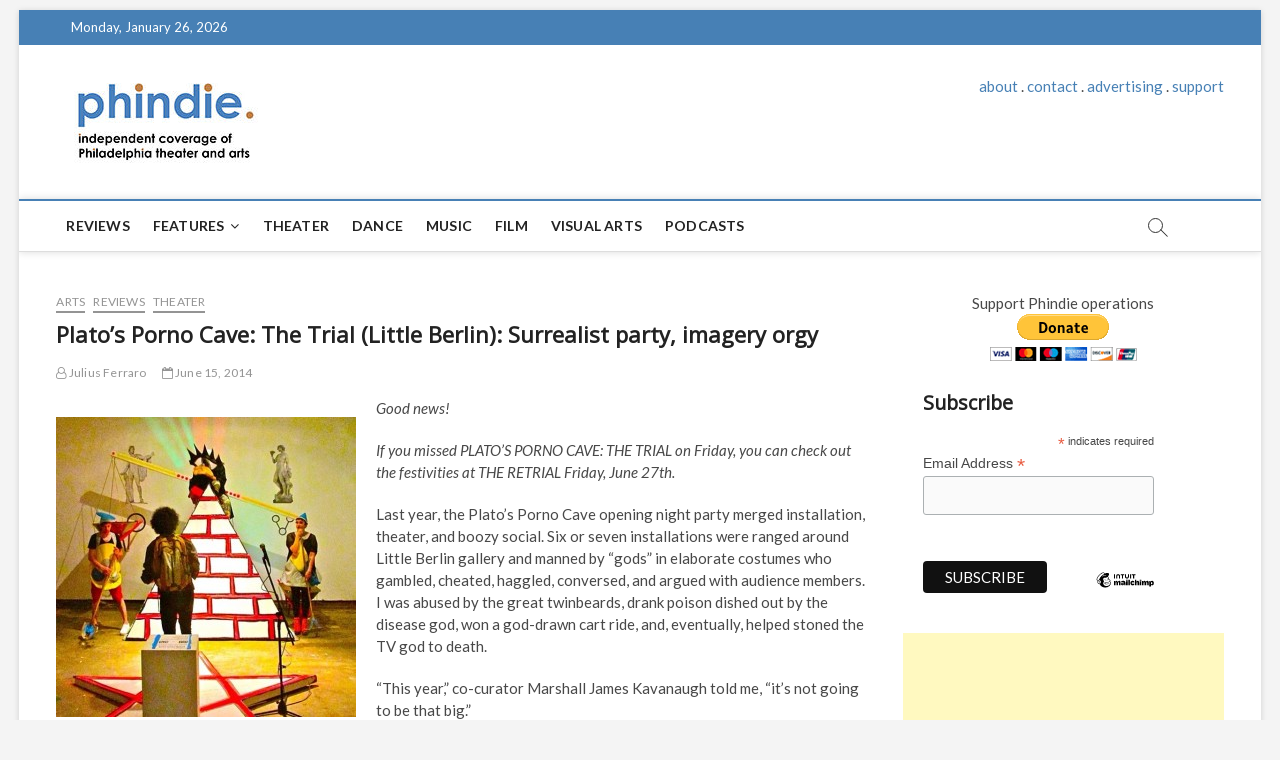

--- FILE ---
content_type: text/html; charset=UTF-8
request_url: https://phindie.com/4263-platos-porno-cave-the-trial-little-berlin-surrealist-party-imagery-orgy-4263/
body_size: 13849
content:
<!DOCTYPE html>
<html lang="en-US">
<head>
<meta charset="UTF-8" />
<link rel="profile" href="https://gmpg.org/xfn/11" />
	<link rel="pingback" href="https://phindie.com/xmlrpc.php">
<!--||  JM Twitter Cards by Julien Maury 11.1.0  ||-->
<meta name="twitter:card" content="summary_large_image">
<meta name="twitter:creator" content="@phindiemag">
<meta name="twitter:site" content="@phindiemag">
<meta name="twitter:title" content="Plato’s Porno Cave: The Trial (Little Berlin): Surrealist party, imagery orgy">
<meta name="twitter:description" content="Good news!If you missed PLATO’S PORNO CAVE: THE TRIAL on Friday, you can check out the festivities at THE RETRIAL Friday, June 27th.Last year, the Plato’s Porno Cave opening night party merged">
<meta name="twitter:image" content="https://phindie.com/wp-content/uploads/2014/06/the-pyrmaid.jpg">
<!--||  /JM Twitter Cards by Julien Maury 11.1.0  ||-->
		 		 		 		 		 		 		 		 		 		 		 		 		 		 		 		 		 		 		 		 		 		 		 		 		 		 		 		 
	<!-- This site is optimized with the Yoast SEO plugin v15.2.1 - https://yoast.com/wordpress/plugins/seo/ -->
	<title>Plato’s Porno Cave: The Trial (Little Berlin): Surrealist party, imagery orgy - phindie</title>
	<meta name="robots" content="index, follow, max-snippet:-1, max-image-preview:large, max-video-preview:-1" />
	<link rel="canonical" href="https://phindie.com/4263-platos-porno-cave-the-trial-little-berlin-surrealist-party-imagery-orgy-4263/" />
	<meta property="og:locale" content="en_US" />
	<meta property="og:type" content="article" />
	<meta property="og:title" content="Plato’s Porno Cave: The Trial (Little Berlin): Surrealist party, imagery orgy - phindie" />
	<meta property="og:description" content="To the left of the pyramid was a little shanty you could enter and perform a primal scream. A glass window on either side faced in on a small chamber with an apple and, if you hit the right decibel with your scream, the apple would explode. The mechanism for blowing up the apple failed pretty quickly (it worked a few times before the forces of chaos seeped into the mechanism), but that didn’t stop the crowd going in and screaming periodically while the Eye played master of ceremonies from his pyramid throne." />
	<meta property="og:url" content="https://phindie.com/4263-platos-porno-cave-the-trial-little-berlin-surrealist-party-imagery-orgy-4263/" />
	<meta property="og:site_name" content="phindie" />
	<meta property="article:publisher" content="https://www.facebook.com/phindiemag" />
	<meta property="article:published_time" content="2014-06-15T18:04:28+00:00" />
	<meta property="og:image" content="https://phindie.com/wp-content/uploads/2014/06/the-pyrmaid.jpg" />
	<meta property="og:image:width" content="640" />
	<meta property="og:image:height" content="640" />
	<meta name="twitter:card" content="summary_large_image" />
	<meta name="twitter:creator" content="@phindiemag" />
	<meta name="twitter:site" content="@phindiemag" />
	<meta name="twitter:label1" content="Written by">
	<meta name="twitter:data1" content="Julius Ferraro">
	<meta name="twitter:label2" content="Est. reading time">
	<meta name="twitter:data2" content="4 minutes">
	<script type="application/ld+json" class="yoast-schema-graph">{"@context":"https://schema.org","@graph":[{"@type":"WebSite","@id":"https://phindie.com/#website","url":"https://phindie.com/","name":"phindie","description":"An independent take on Philadelphia theater and arts","potentialAction":[{"@type":"SearchAction","target":"https://phindie.com/?s={search_term_string}","query-input":"required name=search_term_string"}],"inLanguage":"en-US"},{"@type":"ImageObject","@id":"https://phindie.com/4263-platos-porno-cave-the-trial-little-berlin-surrealist-party-imagery-orgy-4263/#primaryimage","inLanguage":"en-US","url":"https://phindie.com/wp-content/uploads/2014/06/the-pyrmaid.jpg","width":640,"height":640,"caption":"Plato's Porno Cave: The Trial, Little Berlin, Marshall James Kavanaugh and Augustus Depenbrock"},{"@type":"WebPage","@id":"https://phindie.com/4263-platos-porno-cave-the-trial-little-berlin-surrealist-party-imagery-orgy-4263/#webpage","url":"https://phindie.com/4263-platos-porno-cave-the-trial-little-berlin-surrealist-party-imagery-orgy-4263/","name":"Plato\u2019s Porno Cave: The Trial (Little Berlin): Surrealist party, imagery orgy - phindie","isPartOf":{"@id":"https://phindie.com/#website"},"primaryImageOfPage":{"@id":"https://phindie.com/4263-platos-porno-cave-the-trial-little-berlin-surrealist-party-imagery-orgy-4263/#primaryimage"},"datePublished":"2014-06-15T18:04:28+00:00","dateModified":"2014-06-15T18:04:28+00:00","author":{"@id":"https://phindie.com/#/schema/person/a6bc7fc37e770d92c968006c3abee31c"},"inLanguage":"en-US","potentialAction":[{"@type":"ReadAction","target":["https://phindie.com/4263-platos-porno-cave-the-trial-little-berlin-surrealist-party-imagery-orgy-4263/"]}]},{"@type":"Person","@id":"https://phindie.com/#/schema/person/a6bc7fc37e770d92c968006c3abee31c","name":"Julius Ferraro","image":{"@type":"ImageObject","@id":"https://phindie.com/#personlogo","inLanguage":"en-US","url":"https://phindie.com/wp-content/uploads/2015/08/julius-ferraro.jpg","caption":"Julius Ferraro"},"description":"Julius Ferraro is a journalist, playwright, performer, and project manager in Philadelphia. He is co-founder of Curate This and editor-in-chief of thINKingDANCE. His recent plays include Parrot Talk, Micromania, and The Death and Painful Dismemberment of Paul W. Auster.","sameAs":["http://notesonwords.wordpress.com/"]}]}</script>
	<!-- / Yoast SEO plugin. -->


<link rel='dns-prefetch' href='//fonts.googleapis.com' />
<link rel='dns-prefetch' href='//s.w.org' />
<link rel="alternate" type="application/rss+xml" title="phindie &raquo; Feed" href="https://phindie.com/feed/" />
<link rel="alternate" type="application/rss+xml" title="phindie &raquo; Comments Feed" href="https://phindie.com/comments/feed/" />
<link rel="alternate" type="application/rss+xml" title="phindie &raquo; Plato’s Porno Cave: The Trial (Little Berlin): Surrealist party, imagery orgy Comments Feed" href="https://phindie.com/4263-platos-porno-cave-the-trial-little-berlin-surrealist-party-imagery-orgy-4263/feed/" />
		<script type="text/javascript">
			window._wpemojiSettings = {"baseUrl":"https:\/\/s.w.org\/images\/core\/emoji\/13.0.0\/72x72\/","ext":".png","svgUrl":"https:\/\/s.w.org\/images\/core\/emoji\/13.0.0\/svg\/","svgExt":".svg","source":{"concatemoji":"https:\/\/phindie.com\/wp-includes\/js\/wp-emoji-release.min.js?ver=5.5.16"}};
			!function(e,a,t){var n,r,o,i=a.createElement("canvas"),p=i.getContext&&i.getContext("2d");function s(e,t){var a=String.fromCharCode;p.clearRect(0,0,i.width,i.height),p.fillText(a.apply(this,e),0,0);e=i.toDataURL();return p.clearRect(0,0,i.width,i.height),p.fillText(a.apply(this,t),0,0),e===i.toDataURL()}function c(e){var t=a.createElement("script");t.src=e,t.defer=t.type="text/javascript",a.getElementsByTagName("head")[0].appendChild(t)}for(o=Array("flag","emoji"),t.supports={everything:!0,everythingExceptFlag:!0},r=0;r<o.length;r++)t.supports[o[r]]=function(e){if(!p||!p.fillText)return!1;switch(p.textBaseline="top",p.font="600 32px Arial",e){case"flag":return s([127987,65039,8205,9895,65039],[127987,65039,8203,9895,65039])?!1:!s([55356,56826,55356,56819],[55356,56826,8203,55356,56819])&&!s([55356,57332,56128,56423,56128,56418,56128,56421,56128,56430,56128,56423,56128,56447],[55356,57332,8203,56128,56423,8203,56128,56418,8203,56128,56421,8203,56128,56430,8203,56128,56423,8203,56128,56447]);case"emoji":return!s([55357,56424,8205,55356,57212],[55357,56424,8203,55356,57212])}return!1}(o[r]),t.supports.everything=t.supports.everything&&t.supports[o[r]],"flag"!==o[r]&&(t.supports.everythingExceptFlag=t.supports.everythingExceptFlag&&t.supports[o[r]]);t.supports.everythingExceptFlag=t.supports.everythingExceptFlag&&!t.supports.flag,t.DOMReady=!1,t.readyCallback=function(){t.DOMReady=!0},t.supports.everything||(n=function(){t.readyCallback()},a.addEventListener?(a.addEventListener("DOMContentLoaded",n,!1),e.addEventListener("load",n,!1)):(e.attachEvent("onload",n),a.attachEvent("onreadystatechange",function(){"complete"===a.readyState&&t.readyCallback()})),(n=t.source||{}).concatemoji?c(n.concatemoji):n.wpemoji&&n.twemoji&&(c(n.twemoji),c(n.wpemoji)))}(window,document,window._wpemojiSettings);
		</script>
		<style type="text/css">
img.wp-smiley,
img.emoji {
	display: inline !important;
	border: none !important;
	box-shadow: none !important;
	height: 1em !important;
	width: 1em !important;
	margin: 0 .07em !important;
	vertical-align: -0.1em !important;
	background: none !important;
	padding: 0 !important;
}
</style>
	<link rel='stylesheet' id='wp-block-library-css'  href='https://phindie.com/wp-includes/css/dist/block-library/style.min.css?ver=5.5.16' type='text/css' media='all' />
<link rel='stylesheet' id='wordpress-popular-posts-css-css'  href='https://phindie.com/wp-content/plugins/wordpress-popular-posts/assets/css/wpp.css?ver=5.0.2' type='text/css' media='all' />
<link rel='stylesheet' id='magbook-style-css'  href='https://phindie.com/wp-content/themes/magbook/style.css?ver=5.5.16' type='text/css' media='all' />
<style id='magbook-style-inline-css' type='text/css'>
/* Show Author */
			.entry-meta .author,
			.mb-entry-meta .author {
				float: left;
				display: block;
				visibility: visible;
			}/* Hide Comments */
			.entry-meta .comments,
			.mb-entry-meta .comments {
				display: none;
				visibility: hidden;
			}
		#site-branding #site-title, #site-branding #site-description{
			clip: rect(1px, 1px, 1px, 1px);
			position: absolute;
		}
	/****************************************************************/
						/*.... Color Style ....*/
	/****************************************************************/
	/* Nav, links and hover */

a,
ul li a:hover,
ol li a:hover,
.top-bar .top-bar-menu a:hover,
.main-navigation a:hover, /* Navigation */
.main-navigation ul li.current-menu-item a,
.main-navigation ul li.current_page_ancestor a,
.main-navigation ul li.current-menu-ancestor a,
.main-navigation ul li.current_page_item a,
.main-navigation ul li:hover > a,
.main-navigation li.current-menu-ancestor.menu-item-has-children > a:after,
.main-navigation li.current-menu-item.menu-item-has-children > a:after,
.main-navigation ul li:hover > a:after,
.main-navigation li.menu-item-has-children > a:hover:after,
.main-navigation li.page_item_has_children > a:hover:after,
.main-navigation ul li ul li a:hover,
.main-navigation ul li ul li:hover > a,
.main-navigation ul li.current-menu-item ul li a:hover,
.side-menu-wrap .side-nav-wrap a:hover, /* Side Menu */
.entry-title a:hover, /* Post */
.entry-title a:focus,
.entry-title a:active,
.entry-meta a:hover,
.image-navigation .nav-links a,
a.more-link,
.widget ul li a:hover, /* Widgets */
.widget-title a:hover,
.widget_contact ul li a:hover,
.site-info .copyright a:hover, /* Footer */
#secondary .widget-title,
#colophon .widget ul li a:hover,
#footer-navigation a:hover {
	color: #4780b5;
}


.cat-tab-menu li:hover,
.cat-tab-menu li.active {
	color: #4780b5 !important;
}

#sticky-header,
#secondary .widget-title,
.side-menu {
	border-top-color: #4780b5;
}

/* Webkit */
::selection {
	background: #4780b5;
	color: #fff;
}

/* Gecko/Mozilla */
::-moz-selection {
	background: #4780b5;
	color: #fff;
}

/* Accessibility
================================================== */
.screen-reader-text:hover,
.screen-reader-text:active,
.screen-reader-text:focus {
	background-color: #f1f1f1;
	color: #4780b5;
}

/* Default Buttons
================================================== */
input[type="reset"],/* Forms  */
input[type="button"],
input[type="submit"],
.main-slider .flex-control-nav a.flex-active,
.main-slider .flex-control-nav a:hover,
.go-to-top .icon-bg,
.search-submit,
.btn-default,
.widget_tag_cloud a {
	background-color: #4780b5;
}

/* Top Bar Background
================================================== */
.top-bar {
	background-color: #4780b5;
}

/* Breaking News
================================================== */
.breaking-news-header,
.news-header-title:after {
	background-color: #4780b5;
}

.breaking-news-slider .flex-direction-nav li a:hover,
.breaking-news-slider .flex-pauseplay a:hover {
	background-color: #4780b5;
	border-color: #4780b5;
}

/* Feature News
================================================== */
.feature-news-title {
	border-color: #4780b5;
}

.feature-news-slider .flex-direction-nav li a:hover {
	background-color: #4780b5;
	border-color: #4780b5;
}

/* Tab Widget
================================================== */
.tab-menu,
.mb-tag-cloud .mb-tags a {
	background-color: #4780b5;
}

/* Category Box Widgets
================================================== */
.widget-cat-box .widget-title {
	color: #4780b5;
}

.widget-cat-box .widget-title span {
	border-bottom: 1px solid #4780b5;
}

/* Category Box two Widgets
================================================== */
.widget-cat-box-2 .widget-title {
	color: #4780b5;
}

.widget-cat-box-2 .widget-title span {
	border-bottom: 1px solid #4780b5;
}

/* #bbpress
================================================== */
#bbpress-forums .bbp-topics a:hover {
	color: #4780b5;
}

.bbp-submit-wrapper button.submit {
	background-color: #4780b5;
	border: 1px solid #4780b5;
}

/* Woocommerce
================================================== */
.woocommerce #respond input#submit,
.woocommerce a.button, 
.woocommerce button.button, 
.woocommerce input.button,
.woocommerce #respond input#submit.alt, 
.woocommerce a.button.alt, 
.woocommerce button.button.alt, 
.woocommerce input.button.alt,
.woocommerce-demo-store p.demo_store,
.top-bar .cart-value {
	background-color: #4780b5;
}

.woocommerce .woocommerce-message:before {
	color: #4780b5;
}

/* Category Slider widget */
.widget-cat-slider .widget-title {
	color: #9651cc;
}

.widget-cat-slider .widget-title span {
	border-bottom: 1px solid #9651cc;
}

/* Category Grid widget */
.widget-cat-grid .widget-title {
	color: #9651cc;
}

.widget-cat-grid .widget-title span {
	border-bottom: 1px solid #9651cc;
}

</style>
<link rel='stylesheet' id='font-awesome-css'  href='https://phindie.com/wp-content/themes/magbook/assets/font-awesome/css/font-awesome.min.css?ver=5.5.16' type='text/css' media='all' />
<link rel='stylesheet' id='magbook-responsive-css'  href='https://phindie.com/wp-content/themes/magbook/css/responsive.css?ver=5.5.16' type='text/css' media='all' />
<link rel='stylesheet' id='magbook-google-fonts-css'  href='//fonts.googleapis.com/css?family=Open+Sans%7CLato%3A300%2C400%2C400i%2C500%2C600%2C700&#038;ver=5.5.16' type='text/css' media='all' />
<script type='text/javascript' id='wpp-js-js-extra'>
/* <![CDATA[ */
var wpp_params = {"sampling_active":"0","sampling_rate":"100","ajax_url":"https:\/\/phindie.com\/wp-json\/wordpress-popular-posts\/v1\/popular-posts","ID":"4263","token":"4886e080ca","debug":"1"};
/* ]]> */
</script>
<script type='text/javascript' src='https://phindie.com/wp-content/plugins/wordpress-popular-posts/assets/js/wpp-5.0.0.min.js?ver=5.0.2' id='wpp-js-js'></script>
<script type='text/javascript' src='https://phindie.com/wp-includes/js/jquery/jquery.js?ver=1.12.4-wp' id='jquery-core-js'></script>
<!--[if lt IE 9]>
<script type='text/javascript' src='https://phindie.com/wp-content/themes/magbook/js/html5.js?ver=3.7.3' id='html5-js'></script>
<![endif]-->
<link rel="https://api.w.org/" href="https://phindie.com/wp-json/" /><link rel="alternate" type="application/json" href="https://phindie.com/wp-json/wp/v2/posts/4263" /><link rel="EditURI" type="application/rsd+xml" title="RSD" href="https://phindie.com/xmlrpc.php?rsd" />
<link rel="wlwmanifest" type="application/wlwmanifest+xml" href="https://phindie.com/wp-includes/wlwmanifest.xml" /> 
<meta name="generator" content="WordPress 5.5.16" />
<link rel='shortlink' href='https://phindie.com/?p=4263' />
<link rel="alternate" type="application/json+oembed" href="https://phindie.com/wp-json/oembed/1.0/embed?url=https%3A%2F%2Fphindie.com%2F4263-platos-porno-cave-the-trial-little-berlin-surrealist-party-imagery-orgy-4263%2F" />
<link rel="alternate" type="text/xml+oembed" href="https://phindie.com/wp-json/oembed/1.0/embed?url=https%3A%2F%2Fphindie.com%2F4263-platos-porno-cave-the-trial-little-berlin-surrealist-party-imagery-orgy-4263%2F&#038;format=xml" />

		<script>
			(function(i,s,o,g,r,a,m){i['GoogleAnalyticsObject']=r;i[r]=i[r]||function(){
			(i[r].q=i[r].q||[]).push(arguments)},i[r].l=1*new Date();a=s.createElement(o),
			m=s.getElementsByTagName(o)[0];a.async=1;a.src=g;m.parentNode.insertBefore(a,m)
			})(window,document,'script','https://www.google-analytics.com/analytics.js','ga');
			ga('create', 'UA-10068049-9', 'auto');
			ga('send', 'pageview');
		</script>

	<link rel="apple-touch-icon" sizes="180x180" href="/wp-content/uploads/fbrfg/apple-touch-icon.png">
<link rel="icon" type="image/png" sizes="32x32" href="/wp-content/uploads/fbrfg/favicon-32x32.png">
<link rel="icon" type="image/png" sizes="16x16" href="/wp-content/uploads/fbrfg/favicon-16x16.png">
<link rel="manifest" href="/wp-content/uploads/fbrfg/site.webmanifest">
<link rel="mask-icon" href="/wp-content/uploads/fbrfg/safari-pinned-tab.svg" color="#5bbad5">
<link rel="shortcut icon" href="/wp-content/uploads/fbrfg/favicon.ico">
<meta name="msapplication-TileColor" content="#da532c">
<meta name="msapplication-config" content="/wp-content/uploads/fbrfg/browserconfig.xml">
<meta name="theme-color" content="#ffffff">	<meta name="viewport" content="width=device-width" />
	</head>
<body data-rsssl=1 class="post-template-default single single-post postid-4263 single-format-standard wp-custom-logo wp-embed-responsive boxed-layout n-sld ">
	<div id="page" class="site">
	<a class="skip-link screen-reader-text" href="#site-content-contain">Skip to content</a>
	<!-- Masthead ============================================= -->
	<header id="masthead" class="site-header" role="banner">
		<div class="header-wrap">
						<!-- Top Header============================================= -->
			<div class="top-header">

									<div class="top-bar">
						<div class="wrap">
															<div class="top-bar-date">
									<span>Monday, January 26, 2026</span>
								</div>
							<div class="header-social-block"></div><!-- end .header-social-block -->
						</div> <!-- end .wrap -->
					</div> <!-- end .top-bar -->
				
				<!-- Main Header============================================= -->
				<div class="logo-bar"> <div class="wrap"> <div id="site-branding"><a href="https://phindie.com/" class="custom-logo-link" rel="home"><img width="196" height="94" src="https://phindie.com/wp-content/uploads/2021/04/cropped-phindie-200.jpg" class="custom-logo" alt="phindie" /></a><div id="site-detail"> <h2 id="site-title"> 				<a href="https://phindie.com/" title="phindie" rel="home"> phindie </a>
				 </h2> <!-- end .site-title --> 					<div id="site-description"> An independent take on Philadelphia theater and arts </div> <!-- end #site-description -->
						
		</div></div>				<div class="advertisement-box">
					<div class="advertisement-wrap" id="text-9">			<div class="textwidget"><p align="center"><a href="https://phindie.com/about/">about</a> . <a href="https://phindie.com/about/">contact</a> . <a href="https://phindie.com/advertising/">advertising</a> . <a href="https://phindie.com/support/">support</a></p></div>
		</div>				</div> <!-- end .advertisement-box -->
					</div><!-- end .wrap -->
	</div><!-- end .logo-bar -->


				<div id="sticky-header" class="clearfix">
					<div class="wrap">
						<div class="main-header clearfix">

							<!-- Main Nav ============================================= -->
									<div id="site-branding">
			<a href="https://phindie.com/" class="custom-logo-link" rel="home"><img width="196" height="94" src="https://phindie.com/wp-content/uploads/2021/04/cropped-phindie-200.jpg" class="custom-logo" alt="phindie" /></a>		</div> <!-- end #site-branding -->
									<nav id="site-navigation" class="main-navigation clearfix" role="navigation" aria-label="Main Menu">
																
									<button class="menu-toggle" aria-controls="primary-menu" aria-expanded="false">
										<span class="line-bar"></span>
									</button><!-- end .menu-toggle -->
									<ul id="primary-menu" class="menu nav-menu"><li id="menu-item-4148" class="menu-item menu-item-type-taxonomy menu-item-object-category current-post-ancestor current-menu-parent current-post-parent menu-item-4148 cl-89"><a href="https://phindie.com/category/reviews/">Reviews</a></li>
<li id="menu-item-478" class="menu-item menu-item-type-taxonomy menu-item-object-category menu-item-has-children menu-item-478 cl-95"><a href="https://phindie.com/category/features/">Features</a>
<ul class="sub-menu">
	<li id="menu-item-479" class="menu-item menu-item-type-taxonomy menu-item-object-category menu-item-479 cl-93"><a href="https://phindie.com/category/interviews/">Interviews</a></li>
</ul>
</li>
<li id="menu-item-4145" class="menu-item menu-item-type-taxonomy menu-item-object-category current-post-ancestor current-menu-parent current-post-parent menu-item-4145 cl-2408"><a href="https://phindie.com/category/theater/">Theater</a></li>
<li id="menu-item-2001" class="menu-item menu-item-type-taxonomy menu-item-object-category menu-item-2001 cl-105"><a href="https://phindie.com/category/dance/">Dance</a></li>
<li id="menu-item-5796" class="menu-item menu-item-type-taxonomy menu-item-object-category menu-item-5796 cl-4454"><a href="https://phindie.com/category/music/">Music</a></li>
<li id="menu-item-5795" class="menu-item menu-item-type-taxonomy menu-item-object-category menu-item-5795 cl-3472"><a href="https://phindie.com/category/film/">Film</a></li>
<li id="menu-item-5987" class="menu-item menu-item-type-taxonomy menu-item-object-category menu-item-5987 cl-4512"><a href="https://phindie.com/category/visual-arts-arts/">Visual Arts</a></li>
<li id="menu-item-6528" class="menu-item menu-item-type-taxonomy menu-item-object-category menu-item-6528 cl-92"><a href="https://phindie.com/category/podcast/">Podcasts</a></li>
</ul>								</nav> <!-- end #site-navigation -->
															<button id="search-toggle" class="header-search" type="button"></button>
								<div id="search-box" class="clearfix">
									<form class="search-form" action="https://phindie.com/" method="get">
			<label class="screen-reader-text">Search &hellip;</label>
		<input type="search" name="s" class="search-field" placeholder="Search &hellip;" autocomplete="off" />
		<button type="submit" class="search-submit"><i class="fa fa-search"></i></button>
</form> <!-- end .search-form -->								</div>  <!-- end #search-box -->
							
						</div><!-- end .main-header -->
					</div> <!-- end .wrap -->
				</div><!-- end #sticky-header -->

							</div><!-- end .top-header -->
					</div><!-- end .header-wrap -->

		<!-- Breaking News ============================================= -->
		
		<!-- Main Slider ============================================= -->
			</header> <!-- end #masthead -->

	<!-- Main Page Start ============================================= -->
	<div id="site-content-contain" class="site-content-contain">
		<div id="content" class="site-content">
				<div class="wrap">
	<div id="primary" class="content-area">
		<main id="main" class="site-main" role="main">
							<article id="post-4263" class="post-4263 post type-post status-publish format-standard has-post-thumbnail hentry category-arts category-reviews category-theater">
										<header class="entry-header">
													<div class="entry-meta">
									<span class="cats-links">
								<a class="cl-242" href="https://phindie.com/category/arts/">Arts</a>
									<a class="cl-89" href="https://phindie.com/category/reviews/">Reviews</a>
									<a class="cl-2408" href="https://phindie.com/category/theater/">Theater</a>
				</span><!-- end .cat-links -->
							</div>
														<h1 class="entry-title">Plato’s Porno Cave: The Trial (Little Berlin): Surrealist party, imagery orgy</h1> <!-- end.entry-title -->
							<div class="entry-meta"><span class="author vcard"><a href="https://phindie.com/author/julius-ferraro/" title="Plato’s Porno Cave: The Trial (Little Berlin): Surrealist party, imagery orgy"><i class="fa fa-user-o"></i> Julius Ferraro</a></span><span class="posted-on"><a href="https://phindie.com/4263-platos-porno-cave-the-trial-little-berlin-surrealist-party-imagery-orgy-4263/" title="June 15, 2014"><i class="fa fa-calendar-o"></i> June 15, 2014</a></span>										<span class="comments">
										<a href="https://phindie.com/4263-platos-porno-cave-the-trial-little-berlin-surrealist-party-imagery-orgy-4263/#respond"><i class="fa fa-comment-o"></i> No Comments</a> </span>
								</div> <!-- end .entry-meta -->					</header> <!-- end .entry-header -->
					<div class="entry-content">
							<p class="p1"><i><a href="https://phindie.com/wp-content/uploads/2014/06/the-pyrmaid.jpg"><img loading="lazy" class="alignleft size-medium wp-image-4264" src="https://phindie.com/wp-content/uploads/2014/06/the-pyrmaid-300x300.jpg" alt="Plato's Porno Cave: The Trial, Little Berlin, Marshall James Kavanaugh and Augustus Depenbrock" width="300" height="300" srcset="https://phindie.com/wp-content/uploads/2014/06/the-pyrmaid-300x300.jpg 300w, https://phindie.com/wp-content/uploads/2014/06/the-pyrmaid-150x150.jpg 150w, https://phindie.com/wp-content/uploads/2014/06/the-pyrmaid.jpg 640w" sizes="(max-width: 300px) 100vw, 300px" /></a>Good news!</i></p>
<p class="p1"><span class="s1"><i>If you missed PLATO’S PORNO CAVE: THE TRIAL on Friday, you can check out the festivities at THE RETRIAL Friday, June 27th.</i></span></p>
<p class="p1"><span class="s1">Last year, the Plato’s Porno Cave opening night party merged installation, theater, and boozy social. Six or seven installations were ranged around Little Berlin gallery and manned by “gods” in elaborate costumes who gambled, cheated, haggled, conversed, and argued with audience members. I was abused by the great twinbeards, drank poison dished out by the disease god, won a god-drawn cart ride, and, eventually, helped stoned the TV god to death.</span></p>
<p class="p1"><span class="s1">“This year,” co-curator Marshall James Kavanaugh told me, “it’s not going to be that big.”</span></p>
<p class="p1"><span class="s1">Perhaps not as big, but equally as memorable.</span></p>
<p class="p1"><span class="s1">A little background: Little Berlin is an arts collective in a moderately unsavory precinct of Kensington, a five or ten minute walk from the York-Dauphin subway stop. Every month, different members of the collective curate the space, and for the second year in a row, Marshall and Augustus Depenbrock are running Plato’s Porno Cave, presenting 8+ surrealist art events and installations with an art party to kick it off.</span></p>
<p class="p2"><span class="s2">“</span><span class="s1">Porn,” </span><span class="s2">Marshall told me last year, in <a href="http://"><span class="s3">an interview</span></a> for <a href="http://theartblog.org"><span class="s3">theartblog</span></a>, </span><span class="s1">“in this case, being a fantastical idealized version of relations between human beings.”</span></p>
<p class="p1"><span class="s1">At the front door of the opening night party on Friday, a smiling woman sold me a brick.</span></p>
<p class="p1"><span class="s1">“$10 buys you one of these,” she held up the largest, “$5 buys you one of these,” she held up a smaller one, “and less than $5, a song, a poem, or whatever, buys you one of these,” she palmed a little concrete nugget.</span></p>
<p class="p1"><span class="s1">To each brick was taped a raffle ticket.</span></p>
<p class="p1"><span class="s1">Armed with my $5 brick, I entered the gallery space, which is dominated this year by one major installation: ten-foot-tall pyramid erected out of lumber with a cartoony red-and-white facade. A massive scale straddles it, perfectly balanced, with a wheelbarrow on either end.</span></p>
<p class="p1"><span class="s1">Atop the pyramid perched Marshall’s co-curator Augustus Depenbrock, dressed as a massive eye. One by one, people came forward and voted for order chaos, placing their brick in the correct barrow.</span></p>
<p class="p1"><span class="s1">To <a href="https://phindie.com/wp-content/uploads/2014/06/dinner.jpg"><img loading="lazy" class="alignright size-medium wp-image-4265" src="https://phindie.com/wp-content/uploads/2014/06/dinner-300x225.jpg" alt="Plato's Porno Cave: The Trial, Little Berlin, Marshall James Kavanaugh and Augustus Depenbrock" width="300" height="225" srcset="https://phindie.com/wp-content/uploads/2014/06/dinner-300x225.jpg 300w, https://phindie.com/wp-content/uploads/2014/06/dinner.jpg 720w" sizes="(max-width: 300px) 100vw, 300px" /></a>the left of the pyramid was a little shanty you could enter and perform a primal scream. A glass window on either side faced in on a small chamber with an apple and, if you hit the right decibel with your scream, the apple would explode. The mechanism for blowing up the apple failed pretty quickly (it worked a few times before the forces of chaos seeped into the mechanism), but that didn’t stop the crowd going in and screaming periodically while the Eye played master of ceremonies from his pyramid throne.</span></p>
<p class="p1"><span class="s1">A few events were planned throughout the night, including an insane surrealist dinner with inedible foods and maniacal laughter around a naked mannequin. A unicorn played the trumpet and shouted for chaos while a Mad Hatter-inspired character tossed playing cards and bits of “food” in a frying pan.</span></p>
<p class="p1"><span class="s1">“Dessert,” which was “served” later in the evening featured a wood chipper into which Marshall and his crew, laughing manically, began feeding all thirty volumes of the Encyclopedia Britannica.</span></p>
<p class="p1"><span class="s1">Paper snow choked Little Berlin. The audience</span>—I should say party-goers now, as the event climbed to ever-rising states of hilarity—ran around chucking fistfuls of knowledge shreds each other. “Chaos!” cried some. Glue was smeared on the wall, and paper was thrown at it. “Order!” cried others.</p>
<p class="p1"><span class="s1">The wood chipper stopped working somewhere around the letter S. The forces of chaos, once again, slipped into the machinery.</span></p>
<p class="p1"><span class="s1">“Chaos!” cried some. “Order!” cried others.</span></p>
<p class="p1"><span class="s1">In the end it was a surprisingly close vote, but Chaos won after a minor scuffle at the voting booths.</span></p>
<p class="p1"><span class="s1">Three raffle winners were drawn from the chaos wheelbarrow, and they were led to the center of the room where a live tree—“Oscar”—stood. The three winners were given clippers and saws, and with a sickening kind of glee they annihilated Oscar.</span></p>
<p class="p1"><span class="s1">Later, I asked Katie, a raffle winner who had helped with the sawing of the tree, how she felt about chaos:</span></p>
<p class="p1"><span class="s1">“They gave me a saw,” she responded, “and said I had to take down this tree. And I think the most disturbing thing to me was just how into it I got, and decided, well this tree’s got to go. Well. And. I used to run a community garden, and I used to teach embassy, trying to get people to plant more trees.”</span></p>
<p class="p1"><span class="s1">“I didn’t want to vote,” said Marshall later. “I wanted to see what the crowd wanted.”</span></p>
<p class="p1"><span class="s1">I asked him if he was going to miss Oscar.</span></p>
<p class="p1"><span class="s1"><a href="https://phindie.com/wp-content/uploads/2014/06/dinner-2.jpg"><img loading="lazy" class="alignleft size-medium wp-image-4266" src="https://phindie.com/wp-content/uploads/2014/06/dinner-2-300x193.jpg" alt="Plato's Porno Cave: The Trial, Little Berlin, Marshall James Kavanaugh and Augustus Depenbrock" width="300" height="193" srcset="https://phindie.com/wp-content/uploads/2014/06/dinner-2-300x193.jpg 300w, https://phindie.com/wp-content/uploads/2014/06/dinner-2.jpg 720w" sizes="(max-width: 300px) 100vw, 300px" /></a>“Yeah. More so, I’m going to miss the fairgrounds,” said Marshall, meaning the outdoor sculptural garden which is one of Little Berlin’s three performance spaces. “The fairgrounds are being sold to a developer, and are no longer going to be owned by our landlord, which we’ve been leasing them from for a dollar a year.” Ironically, the fairgrounds are where Oscar would have been planted had order won the vote.</span></p>
<p class="p1"><span class="s1">“This is the hierarchy of our civilization right now, chaos or order, nature or democracy. Or government, or capitalism,” Marshall added.</span></p>
<p class="p1"><span class="s1">There are at least seven more Plato’s Porno Cave events running throughout the next month, from movie nights, performances and concerts to dance parties and workshops. Full schedule of the insanity <a href="http://littleberlin.org/platos-porno-cave-the-trial/"><span class="s3">here</span></a>. [Little Berlin, 2430 Coral St.] <b><i>June 6-July 12, 2014; </i></b><a href="http://littleberlin.org"><span class="s3"><b><i>littleberlin.org</i></b></span></a><b><i>.</i></b></span></p>
			
					</div><!-- end .entry-content -->
									</article><!-- end .post -->
				
<div id="comments" class="comments-area">
				<div id="respond" class="comment-respond">
		<h3 id="reply-title" class="comment-reply-title">Leave a Reply <small><a rel="nofollow" id="cancel-comment-reply-link" href="/4263-platos-porno-cave-the-trial-little-berlin-surrealist-party-imagery-orgy-4263/#respond" style="display:none;">Cancel reply</a></small></h3><form action="https://phindie.com/wp-comments-post.php" method="post" id="commentform" class="comment-form" novalidate><p class="comment-notes"><span id="email-notes">Your email address will not be published.</span> Required fields are marked <span class="required">*</span></p><p class="comment-form-comment"><label for="comment">Comment</label> <textarea id="comment" name="comment" cols="45" rows="8" maxlength="65525" required="required"></textarea></p><p class="comment-form-author"><label for="author">Name <span class="required">*</span></label> <input id="author" name="author" type="text" value="" size="30" maxlength="245" required='required' /></p>
<p class="comment-form-email"><label for="email">Email <span class="required">*</span></label> <input id="email" name="email" type="email" value="" size="30" maxlength="100" aria-describedby="email-notes" required='required' /></p>
<p class="comment-form-url"><label for="url">Website</label> <input id="url" name="url" type="url" value="" size="30" maxlength="200" /></p>
<p class="comment-form-cookies-consent"><input id="wp-comment-cookies-consent" name="wp-comment-cookies-consent" type="checkbox" value="yes" /> <label for="wp-comment-cookies-consent">Save my name, email, and website in this browser for the next time I comment.</label></p>
<p class="form-submit"><input name="submit" type="submit" id="submit" class="submit" value="Post Comment" /> <input type='hidden' name='comment_post_ID' value='4263' id='comment_post_ID' />
<input type='hidden' name='comment_parent' id='comment_parent' value='0' />
</p><p style="display: none;"><input type="hidden" id="akismet_comment_nonce" name="akismet_comment_nonce" value="98b64bb18b" /></p><p style="display: none;"><input type="hidden" id="ak_js" name="ak_js" value="79"/></p></form>	</div><!-- #respond -->
	<p class="akismet_comment_form_privacy_notice">This site uses Akismet to reduce spam. <a href="https://akismet.com/privacy/" target="_blank" rel="nofollow noopener">Learn how your comment data is processed</a>.</p></div> <!-- .comments-area -->
	<nav class="navigation post-navigation" role="navigation" aria-label="Posts">
		<h2 class="screen-reader-text">Post navigation</h2>
		<div class="nav-links"><div class="nav-previous"><a href="https://phindie.com/4256-ritu-comes-home-interact-two-gay-men-who-practice-safe-charity-become-parents/" rel="prev"><span class="meta-nav" aria-hidden="true">Previous</span> <span class="screen-reader-text">Previous post:</span> <span class="post-title">RITU COMES HOME (InterAct): Two gay men who practice Safe Charity become parents</span></a></div><div class="nav-next"><a href="https://phindie.com/4269-missed-connections-other-curiosities-simpatico-a-craigslist-cabaret/" rel="next"><span class="meta-nav" aria-hidden="true">Next</span> <span class="screen-reader-text">Next post:</span> <span class="post-title">MISSED CONNECTIONS &#038; OTHER CURIOSITIES (Simpatico): A Craigslist cabaret</span></a></div></div>
	</nav>		</main><!-- end #main -->
	</div> <!-- #primary -->

<aside id="secondary" class="widget-area" role="complementary" aria-label="Side Sidebar">
    <aside id="text-8" class="widget widget_text">			<div class="textwidget"><p align="center">Support Phindie operations</br><a href="https://www.paypal.com/cgi-bin/webscr?cmd=_donations&business=MPLLQ55NEM23W&lc=US&item_name=Phindie%2ecom&item_number=phindie1&currency_code=USD&bn=PP%2dDonationsBF%3abtn_donateCC_LG%2egif%3aNonHosted" target="_blank" rel="noopener noreferrer"><img src="https://www.paypal.com/en_US/i/btn/btn_donateCC_LG.gif" alt="Donate Button with Credit Cards" /></a></p></div>
		</aside><aside id="custom_html-8" class="widget_text widget widget_custom_html"><div class="textwidget custom-html-widget"><div id="mc_embed_shell">
      <link href="//cdn-images.mailchimp.com/embedcode/classic-061523.css" rel="stylesheet" type="text/css">
  <style type="text/css">
        #mc_embed_signup{background:#fff; clear:left; font:14px Helvetica,Arial,sans-serif; width: 280px;}
        /* Add your own Mailchimp form style overrides in your site stylesheet or in this style block.
           We recommend moving this block and the preceding CSS link to the HEAD of your HTML file. */
</style>
<div id="mc_embed_signup">
    <form action="https://phindie.us5.list-manage.com/subscribe/post?u=d1f1e2926d77a9ab108297d4c&amp;id=d4c6651d6e&amp;f_id=002029ebf0" method="post" id="mc-embedded-subscribe-form" name="mc-embedded-subscribe-form" class="validate" target="_blank">
        <div id="mc_embed_signup_scroll"><h2>Subscribe</h2>
            <div class="indicates-required"><span class="asterisk">*</span> indicates required</div>
            <div class="mc-field-group"><label for="mce-EMAIL">Email Address <span class="asterisk">*</span></label><input type="email" name="EMAIL" class="required email" id="mce-EMAIL" required="" value=""><span id="mce-EMAIL-HELPERTEXT" class="helper_text"></span></div>
        <div id="mce-responses" class="clear foot">
            <div class="response" id="mce-error-response" style="display: none;"></div>
            <div class="response" id="mce-success-response" style="display: none;"></div>
        </div>
    <div aria-hidden="true" style="position: absolute; left: -5000px;">
        /* real people should not fill this in and expect good things - do not remove this or risk form bot signups */
        <input type="text" name="b_d1f1e2926d77a9ab108297d4c_d4c6651d6e" tabindex="-1" value="">
    </div>
        <div class="optionalParent">
            <div class="clear foot">
                <input type="submit" name="subscribe" id="mc-embedded-subscribe" class="button" value="Subscribe">
                <p style="margin: 0px auto;"><a href="http://eepurl.com/iKh1zY" title="Mailchimp - email marketing made easy and fun"><span style="display: inline-block; background-color: transparent; border-radius: 4px;"><img class="refferal_badge" src="https://digitalasset.intuit.com/render/content/dam/intuit/mc-fe/en_us/images/intuit-mc-rewards-text-dark.svg" alt="Intuit Mailchimp" style="width: 220px; height: 40px; display: flex; padding: 2px 0px; justify-content: center; align-items: center;"></span></a></p>
            </div>
        </div>
    </div>
</form>
</div>
<script type="text/javascript" src="//s3.amazonaws.com/downloads.mailchimp.com/js/mc-validate.js"></script><script type="text/javascript">(function($) {window.fnames = new Array(); window.ftypes = new Array();fnames[0]='EMAIL';ftypes[0]='email';fnames[1]='FNAME';ftypes[1]='text';fnames[2]='LNAME';ftypes[2]='text';fnames[3]='MMERGE3';ftypes[3]='text';}(jQuery));var $mcj = jQuery.noConflict(true);</script></div>
</div></aside><aside id="custom_html-6" class="widget_text widget widget_custom_html"><div class="textwidget custom-html-widget"><script async src="https://pagead2.googlesyndication.com/pagead/js/adsbygoogle.js"></script>
<!-- new square -->
<ins class="adsbygoogle"
     style="display:block"
     data-ad-client="ca-pub-8425080136381200"
     data-ad-slot="4325138063"
     data-ad-format="auto"
     data-full-width-responsive="true"></ins>
<script>
     (adsbygoogle = window.adsbygoogle || []).push({});
</script></div></aside>
<aside id="wpp-4" class="widget popular-posts">
<h2 class="widget-title">Now Trending&#8230;</h2>
<!-- WordPress Popular Posts v5.0.2 -->

<ul class="wpp-list wpp-list-with-thumbnails">
<li>
<a href="https://phindie.com/20686-comedy-in-sketch-your-sunday-best/" target="_self"><img width="150" height="150" data-img-src="https://phindie.com/wp-content/uploads/2019/11/IMG_0185-150x150.jpg" class="wpp-thumbnail wpp_featured wpp-lazyload attachment-thumbnail size-thumbnail wp-post-image" alt="Chris Davis Ballet" loading="lazy" /></a>
<a href="https://phindie.com/20686-comedy-in-sketch-your-sunday-best/" class="wpp-post-title" target="_self">Comedy in Sketch: YOUR SUNDAY BEST</a>
 <span class="wpp-meta post-stats"><span class="wpp-author">by <a href="https://phindie.com/author/chuck-schultz/">Chuck Schultz</a></span></span>
</li>
<li>
<a href="https://phindie.com/24073-riverdance-30-the-new-generation-interview-with-fiddler-haley-richardson/" target="_self"><img width="150" height="150" data-img-src="https://phindie.com/wp-content/uploads/2025/04/Riverdance-Musicians-Hayley-Richardson-150x150.jpg" class="wpp-thumbnail wpp_featured wpp-lazyload attachment-thumbnail size-thumbnail wp-post-image" alt="" loading="lazy" /></a>
<a href="https://phindie.com/24073-riverdance-30-the-new-generation-interview-with-fiddler-haley-richardson/" class="wpp-post-title" target="_self">Riverdance 30- The New Generation: Interview with fiddler Haley Richardson</a>
 <span class="wpp-meta post-stats"><span class="wpp-author">by <a href="https://phindie.com/author/debra-danese/">Debra Danese</a></span></span>
</li>
<li>
<a href="https://phindie.com/22250-100-days-to-live-dir-ravin-gandhi-film-review/" target="_self"><img width="150" height="150" data-img-src="https://phindie.com/wp-content/uploads/2021/03/image0-17-150x150.jpeg" class="wpp-thumbnail wpp_featured wpp-lazyload attachment-thumbnail size-thumbnail wp-post-image" alt="" loading="lazy" /></a>
<a href="https://phindie.com/22250-100-days-to-live-dir-ravin-gandhi-film-review/" class="wpp-post-title" target="_self">100 Days to Live (dir. Ravin Gandhi): Film review</a>
 <span class="wpp-meta post-stats"><span class="wpp-author">by <a href="https://phindie.com/author/dan-scully/">Dan Scully</a></span></span>
</li>
<li>
<a href="https://phindie.com/17019-17019-dinner-for-one-the-greatest-cult-film-youve-never-heard-of/" target="_self"><img width="150" height="150" data-img-src="https://phindie.com/wp-content/uploads/2018/02/dinner-for-one-150x150.jpg" class="wpp-thumbnail wpp_featured wpp-lazyload attachment-thumbnail size-thumbnail wp-post-image" alt="" loading="lazy" data-img-srcset="https://phindie.com/wp-content/uploads/2018/02/dinner-for-one-150x150.jpg 150w, https://phindie.com/wp-content/uploads/2018/02/dinner-for-one-300x298.jpg 300w, https://phindie.com/wp-content/uploads/2018/02/dinner-for-one.jpg 1006w" sizes="(max-width: 150px) 100vw, 150px" /></a>
<a href="https://phindie.com/17019-17019-dinner-for-one-the-greatest-cult-film-youve-never-heard-of/" class="wpp-post-title" target="_self">Dinner for One: The greatest cult film you’ve never heard of</a>
 <span class="wpp-meta post-stats"><span class="wpp-author">by <a href="https://phindie.com/author/henrik-eger/">Henrik Eger</a></span></span>
</li>
<li>
<a href="https://phindie.com/17406-17406-ctrl-alt-del-premier-alexandra-naughton/" target="_self"><img width="150" height="150" data-img-src="https://phindie.com/wp-content/uploads/2018/04/alexandra-naughton-150x150.jpg" class="wpp-thumbnail wpp_featured wpp-lazyload attachment-thumbnail size-thumbnail wp-post-image" alt="" loading="lazy" data-img-srcset="https://phindie.com/wp-content/uploads/2018/04/alexandra-naughton-150x150.jpg 150w, https://phindie.com/wp-content/uploads/2018/04/alexandra-naughton-300x300.jpg 300w, https://phindie.com/wp-content/uploads/2018/04/alexandra-naughton-1024x1024.jpg 1024w, https://phindie.com/wp-content/uploads/2018/04/alexandra-naughton.jpg 1080w" sizes="(max-width: 150px) 100vw, 150px" /></a>
<a href="https://phindie.com/17406-17406-ctrl-alt-del-premier-alexandra-naughton/" class="wpp-post-title" target="_self">Poetry and Film: Alexandra Naughton combines literary and cinematic talents at a film premiere</a>
 <span class="wpp-meta post-stats"><span class="wpp-author">by <a href="https://phindie.com/author/christophermunden/">Christopher Munden</a></span></span>
</li>
</ul>

</aside>
<aside id="custom_html-7" class="widget_text widget widget_custom_html"><div class="textwidget custom-html-widget"><script async src="https://pagead2.googlesyndication.com/pagead/js/adsbygoogle.js"></script>
<!-- new square -->
<ins class="adsbygoogle"
     style="display:block"
     data-ad-client="ca-pub-8425080136381200"
     data-ad-slot="4325138063"
     data-ad-format="auto"
     data-full-width-responsive="true"></ins>
<script>
     (adsbygoogle = window.adsbygoogle || []).push({});
</script></div></aside></aside><!-- end #secondary -->
</div><!-- end .wrap -->
</div><!-- end #content -->
<!-- Footer Start ============================================= -->
<footer id="colophon" class="site-footer" role="contentinfo">
	<div class="site-info">
		<div class="wrap">
						<div class="copyright-wrap clearfix">
				<div class="copyright">					<a title="phindie" target="_blank" href="https://phindie.com/">phindie</a> | 
									Designed by: <a title="Theme Freesia" target="_blank" href="https://themefreesia.com">Theme Freesia</a> |
									 <a title="WordPress" target="_blank" href="https://wordpress.org">WordPress</a>  | &copy; Copyright All right reserved 								</div>
							</div> <!-- end .copyright-wrap -->
			<div style="clear:both;"></div>
		</div> <!-- end .wrap -->
	</div> <!-- end .site-info -->
				<button class="go-to-top" type="button">
				<span class="icon-bg"></span>
				<span class="back-to-top-text">Top</span>
				<i class="fa fa-angle-up back-to-top-icon"></i>
			</button>
		<div class="page-overlay"></div>
</footer> <!-- end #colophon -->
</div><!-- end .site-content-contain -->
</div><!-- end #page -->
        <script type="text/javascript">
            (function(){
                document.addEventListener('DOMContentLoaded', function(){
                    let wpp_widgets = document.querySelectorAll('.popular-posts-sr');

                    if ( wpp_widgets ) {
                        for (let i = 0; i < wpp_widgets.length; i++) {
                            let wpp_widget = wpp_widgets[i];
                            WordPressPopularPosts.theme(wpp_widget);
                        }
                    }
                });
            })();
        </script>
                <script>
            var WPPImageObserver = null;

            function wpp_load_img(img) {
                if ( ! 'imgSrc' in img.dataset || ! img.dataset.imgSrc )
                    return;

                img.src = img.dataset.imgSrc;

                if ( 'imgSrcset' in img.dataset ) {
                    img.srcset = img.dataset.imgSrcset;
                    img.removeAttribute('data-img-srcset');
                }

                img.classList.remove('wpp-lazyload');
                img.removeAttribute('data-img-src');
                img.classList.add('wpp-lazyloaded');
            }

            function wpp_observe_imgs(){
                let wpp_images = document.querySelectorAll('img.wpp-lazyload'),
                    wpp_widgets = document.querySelectorAll('.popular-posts-sr');

                if ( wpp_images.length || wpp_widgets.length ) {
                    if ( 'IntersectionObserver' in window ) {
                        WPPImageObserver = new IntersectionObserver(function(entries, observer) {
                            entries.forEach(function(entry) {
                                if (entry.isIntersecting) {
                                    let img = entry.target;
                                    wpp_load_img(img);
                                    WPPImageObserver.unobserve(img);
                                }
                            });
                        });

                        if ( wpp_images.length ) {
                            wpp_images.forEach(function(image) {
                                WPPImageObserver.observe(image);
                            });
                        }

                        if ( wpp_widgets.length ) {
                            for (var i = 0; i < wpp_widgets.length; i++) {
                                let wpp_widget_images = wpp_widgets[i].querySelectorAll('img.wpp-lazyload');

                                if ( ! wpp_widget_images.length && wpp_widgets[i].shadowRoot ) {
                                    wpp_widget_images = wpp_widgets[i].shadowRoot.querySelectorAll('img.wpp-lazyload');
                                }

                                if ( wpp_widget_images.length ) {
                                    wpp_widget_images.forEach(function(image) {
                                        WPPImageObserver.observe(image);
                                    });
                                }
                            }
                        }
                    } /** Fallback for older browsers */
                    else {
                        if ( wpp_images.length ) {
                            for (var i = 0; i < wpp_images.length; i++) {
                                wpp_load_img(wpp_images[i]);
                                wpp_images[i].classList.remove('wpp-lazyloaded');
                            }
                        }

                        if ( wpp_widgets.length ) {
                            for (var j = 0; j < wpp_widgets.length; j++) {
                                let wpp_widget = wpp_widgets[j],
                                    wpp_widget_images = wpp_widget.querySelectorAll('img.wpp-lazyload');

                                if ( ! wpp_widget_images.length && wpp_widget.shadowRoot ) {
                                    wpp_widget_images = wpp_widget.shadowRoot.querySelectorAll('img.wpp-lazyload');
                                }

                                if ( wpp_widget_images.length ) {
                                    for (var k = 0; k < wpp_widget_images.length; k++) {
                                        wpp_load_img(wpp_widget_images[k]);
                                        wpp_widget_images[k].classList.remove('wpp-lazyloaded');
                                    }
                                }
                            }
                        }
                    }
                }
            }

            document.addEventListener('DOMContentLoaded', function() {
                wpp_observe_imgs();

                // When an ajaxified WPP widget loads,
                // Lazy load its images
                document.addEventListener('wpp-onload', function(){
                    wpp_observe_imgs();
                });
            });
        </script>
        <script type='text/javascript' src='https://phindie.com/wp-content/themes/magbook/js/magbook-main.js?ver=5.5.16' id='magbook-main-js'></script>
<script type='text/javascript' src='https://phindie.com/wp-content/themes/magbook/assets/sticky/jquery.sticky.min.js?ver=5.5.16' id='jquery-sticky-js'></script>
<script type='text/javascript' src='https://phindie.com/wp-content/themes/magbook/assets/sticky/sticky-settings.js?ver=5.5.16' id='magbook-sticky-settings-js'></script>
<script type='text/javascript' src='https://phindie.com/wp-content/themes/magbook/js/navigation.js?ver=5.5.16' id='magbook-navigation-js'></script>
<script type='text/javascript' src='https://phindie.com/wp-content/themes/magbook/js/jquery.flexslider-min.js?ver=5.5.16' id='jquery-flexslider-js'></script>
<script type='text/javascript' id='magbook-slider-js-extra'>
/* <![CDATA[ */
var magbook_slider_value = {"magbook_animation_effect":"fade","magbook_slideshowSpeed":"5000","magbook_animationSpeed":"700"};
/* ]]> */
</script>
<script type='text/javascript' src='https://phindie.com/wp-content/themes/magbook/js/flexslider-setting.js?ver=5.5.16' id='magbook-slider-js'></script>
<script type='text/javascript' src='https://phindie.com/wp-content/themes/magbook/js/skip-link-focus-fix.js?ver=5.5.16' id='magbook-skip-link-focus-fix-js'></script>
<script type='text/javascript' src='https://phindie.com/wp-includes/js/comment-reply.min.js?ver=5.5.16' id='comment-reply-js'></script>
<script type='text/javascript' src='https://phindie.com/wp-includes/js/wp-embed.min.js?ver=5.5.16' id='wp-embed-js'></script>
<script async="async" type='text/javascript' src='https://phindie.com/wp-content/plugins/akismet/_inc/form.js?ver=4.1.4' id='akismet-form-js'></script>
</body>
<script>'undefined'=== typeof _trfq || (window._trfq = []);'undefined'=== typeof _trfd && (window._trfd=[]),_trfd.push({'tccl.baseHost':'secureserver.net'},{'ap':'cpsh-oh'},{'server':'p3plzcpnl504877'},{'dcenter':'p3'},{'cp_id':'483124'},{'cp_cache':''},{'cp_cl':'8'}) // Monitoring performance to make your website faster. If you want to opt-out, please contact web hosting support.</script><script src='https://img1.wsimg.com/traffic-assets/js/tccl.min.js'></script></html>

--- FILE ---
content_type: text/html; charset=utf-8
request_url: https://www.google.com/recaptcha/api2/aframe
body_size: 268
content:
<!DOCTYPE HTML><html><head><meta http-equiv="content-type" content="text/html; charset=UTF-8"></head><body><script nonce="ezGAzTv8eNFl5zEYUSqrlA">/** Anti-fraud and anti-abuse applications only. See google.com/recaptcha */ try{var clients={'sodar':'https://pagead2.googlesyndication.com/pagead/sodar?'};window.addEventListener("message",function(a){try{if(a.source===window.parent){var b=JSON.parse(a.data);var c=clients[b['id']];if(c){var d=document.createElement('img');d.src=c+b['params']+'&rc='+(localStorage.getItem("rc::a")?sessionStorage.getItem("rc::b"):"");window.document.body.appendChild(d);sessionStorage.setItem("rc::e",parseInt(sessionStorage.getItem("rc::e")||0)+1);localStorage.setItem("rc::h",'1769418320067');}}}catch(b){}});window.parent.postMessage("_grecaptcha_ready", "*");}catch(b){}</script></body></html>